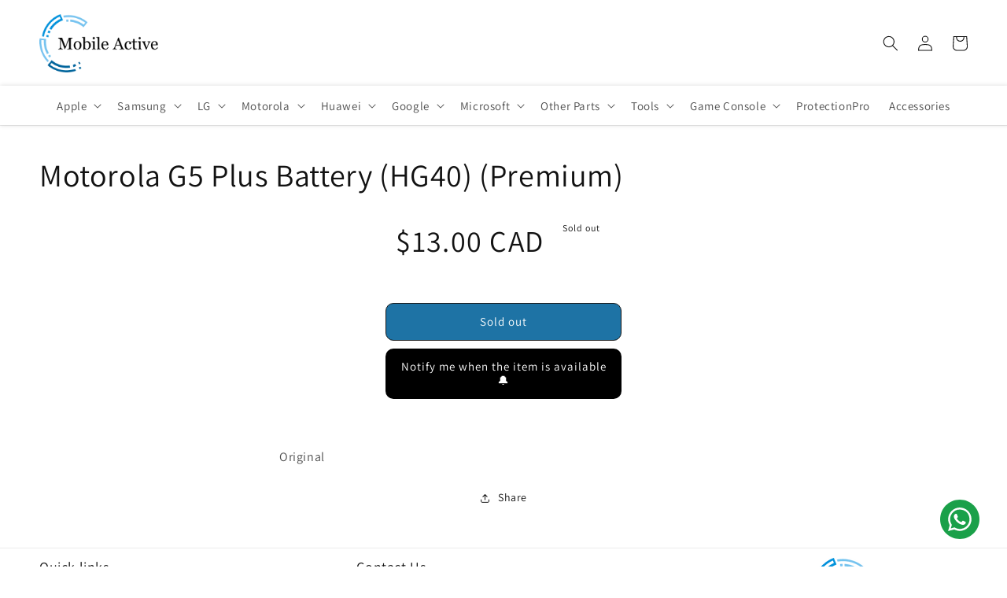

--- FILE ---
content_type: text/javascript; charset=utf-8
request_url: https://mobileactive.ca/products/moto-g5-plus-battery.js
body_size: 156
content:
{"id":6655081545894,"title":"Motorola G5 Plus Battery (HG40) (Premium)","handle":"moto-g5-plus-battery","description":"\u003cp\u003eOriginal\u003c\/p\u003e","published_at":"2021-04-02T12:59:11-07:00","created_at":"2021-04-02T12:59:16-07:00","vendor":"Ramin","type":"","tags":["battery","motorola"],"price":1300,"price_min":1300,"price_max":1300,"available":false,"price_varies":false,"compare_at_price":null,"compare_at_price_min":0,"compare_at_price_max":0,"compare_at_price_varies":false,"variants":[{"id":39657177383078,"title":"Default Title","option1":"Default Title","option2":null,"option3":null,"sku":"40108100001","requires_shipping":true,"taxable":true,"featured_image":null,"available":false,"name":"Motorola G5 Plus Battery (HG40) (Premium)","public_title":null,"options":["Default Title"],"price":1300,"weight":0,"compare_at_price":null,"inventory_management":"shopify","barcode":"77383078","requires_selling_plan":false,"selling_plan_allocations":[]}],"images":[],"featured_image":null,"options":[{"name":"Title","position":1,"values":["Default Title"]}],"url":"\/products\/moto-g5-plus-battery","requires_selling_plan":false,"selling_plan_groups":[]}